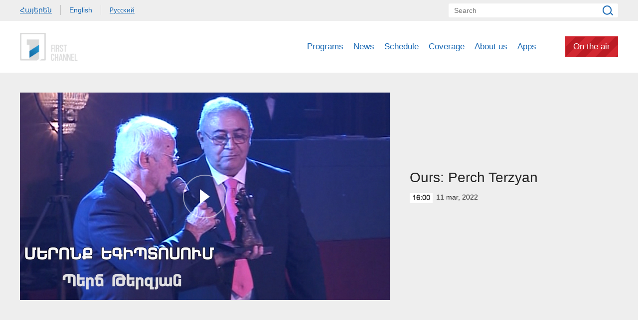

--- FILE ---
content_type: text/html; charset=utf-8
request_url: https://www.1tv.am/en/video/Ours-Perch-Terzyan/194817
body_size: 7288
content:
<!DOCTYPE html>
<!--[if lte IE 1]>
##########################################################################
#
#                  _           _     _             _    _      _ _
#                 (_)         | |   | |           | |  | |    | (_)
#  _ __  _ __ ___  _  ___  ___| |_  | |__  _   _  | |__| | ___| |___  __
# | '_ \| '__/ _ \| |/ _ \/ __| __| | '_ \| | | | |  __  |/ _ \ | \ \/ /
# | |_) | | | (_) | |  __/ (__| |_  | |_) | |_| | | |  | |  __/ | |>  <
# | .__/|_|  \___/| |\___|\___|\__| |_.__/ \__, | |_|  |_|\___|_|_/_/\_\
# | |            _/ |                       __/ |
# |_|           |__/                       |___/
#
# URL: www.helix.am
#
##########################################################################
<![endif]-->
<html lang="en">
<head>
    <meta charset="utf-8" />
    <meta name="viewport" content="width=device-width, initial-scale=1, maximum-scale=1, user-scalable=no" />
    <meta name="description" content="" />
    <meta name="keywords" content="" />
    <meta name="format-detection" content="telephone=no" />
    <meta name="apple-itunes-app" content="app-id=989715996" />
    <title>Ours: Perch Terzyan - Public Television of Armenia</title>


<meta property="og:image" content="https://www.1tv.am/images/video/8/35570/p.jpeg" /><meta property="og:title" content="Ours: Perch Terzyan" /><meta property="og:description" content="" /><meta property="og:url" content="https://www.1tv.am/en/video/Ours-Perch-Terzyan/194817" /><meta name="twitter:card" content="summary_large_image" /><meta name="twitter:title" content="Ours: Perch Terzyan" /><meta name="twitter:description" content="" /><meta name="twitter:image" content="https://www.1tv.am/images/video/8/35570/p.jpeg" />        <script>var $app = {"localisation":{"not_ml":false,"lng":{"code":"en"},"trans":{"core.error.400.head_title":"400 Bad Request","core.error.400.message":"The request could not be understood by the server due to malformed syntax. The client SHOULD NOT repeat the request without modifications.","core.error.401.head_title":"401 Unauthorized","core.error.401.message":"Please log in to perform this action","core.error.403.head_title":"403 Forbidden","core.error.403.message":"The server understood the request, but is refusing to fulfill it. Authorization will not help and the request SHOULD NOT be repeated. If the request method was not HEAD and the server wishes to make public why the request has not been fulfilled, it SHOULD describe the reason for the refusal in the entity. If the server does not wish to make this information available to the client, the status code 404 (Not Found) can be used instead.","core.error.404.head_title":" 404 Not Found","core.error.404.message":"Sorry, that page does not exist","core.error.405.head_title":"405 Method Not Allowed","core.error.405.message":"The method specified in the Request-Line is not allowed for the resource identified by the Request-URI. The response MUST include an Allow header containing a list of valid methods for the requested resource.","core.error.500.head_title":"500 Internal Server Error","core.error.500.message":"The server encountered an unexpected condition which prevented it from fulfilling the request.","core.error.verify_network.head_title":"Verify network","core.error.verify_network.message":"Verify network","core.error.timeout.head_title":"Timeout","core.error.timeout.message":"Timeout","core.error.modal.button.ok":"ok"}}};</script>
            <link rel="icon" href="/favicon.png?v=1" />
    <link rel="shortcut icon" href="/favicon.ico?v=1" />
    <link rel="stylesheet" href="/build/css/main.css?v=50877887" />
    <link rel="apple-touch-icon-precomposed" sizes="57x57" href="/img/apple-touch-icon-57x57-precomposed.png?v=1" />
    <link rel="apple-touch-icon-precomposed" sizes="72x72" href="/img/apple-touch-icon-72x72-precomposed.png?v=1" />
    <link rel="apple-touch-icon-precomposed" sizes="114x114" href="/img/apple-touch-icon-114x114-precomposed.png?v=1" />
    <script src="/build/js/top-libs.js?v=508"></script>
    <script>
        var $baseUrl = 'https://www.1tv.am/en/';
    </script>
</head>
<body class="en">
<div id="wrapper">
    <header>

        <div class="top-box">
            <div class="center clear-fix">
                                    <aside class="left-sidebar fl">
                        <ul class="language-list clear-fix">
                                                                <li class="fl">
                                        <a class="arr fs14 ver-top-box"
                                           href="https://www.1tv.am/hy/video/Ours-Perch-Terzyan/194817">Հայերեն</a>
                                    </li>
                                                                        <li class="fl">
                                        <a class="arl active fs14 ver-top-box"
                                           href="https://www.1tv.am/en/video/Ours-Perch-Terzyan/194817">English</a>
                                    </li>
                                                                        <li class="fl">
                                        <a class="arr fs14 ver-top-box"
                                           href="https://www.1tv.am/ru/video/Ours-Perch-Terzyan/194817">Русский</a>
                                    </li>
                                                            </ul>
                    </aside>
                                <aside class="right-sidebar fr">

                    <form action="https://www.1tv.am/en/search/" method="get" id="search-form">
                        <div class="search-form-box pr">
                            <input class="fs14" type="text" id="top-search" name="q" placeholder="Search" />
                            <input class="sprite" type="submit" value="" />
                        </div>
                    </form>

                </aside>

            </div>
        </div>

        <div class="bottom-box pr">
            <div class="bottom-inner-box">
                <div class="center clear-fix">
                                        <a class="main-logo sprite db fl" href="https://www.1tv.am/en/" title="Public TV Company of Armenia">
                        Public TV Company of Armenia                    </a>

                    <aside class="right-sidebar fr">
                        <nav class="fr">
                            <ul>
                                                                    <li class="first-level fl">
                                        <a class="main-links programs" href="https://www.1tv.am/en/programs">
                                            Programs                                        </a>
                                    </li>
                                                                    <li class="first-level fl">
                                        <a class="main-links" href="https://www.1lurer.am/en" target="_blank">
                                            News                                        </a>
                                    </li>
                                                                    <li class="first-level fl">
                                        <a class="main-links" href="https://www.1tv.am/en/schedule">
                                            Schedule                                        </a>
                                    </li>
                                                                    <li class="first-level fl">
                                        <a class="main-links" href="https://www.1tv.am/en/satellites">
                                            Coverage                                        </a>
                                    </li>
                                                                    <li class="first-level fl">
                                        <a class="main-links" href="https://www.1tv.am/en/history">
                                            About us                                        </a>
                                    </li>
                                                                        <li class="first-level fl">
                                            <a class="main-links" href="https://linktr.ee/1tvarmenia" target="_blank">
                                                Apps                                            </a>
                                        </li>
                                                                        <li class="first-level fl">
                                    <a class="main-links header-live-btn db fr" href="https://live.1tv.am" target="_blank">On the air</a>
                                    <a class="main-links header-live-btn-mobile " href="https://live.1tv.am" target="_blank">On the air</a>
                                </li>
                            </ul>
                        </nav>

                        <div id="burger" class="dn">
                            <div class="lines line-1"></div>
                            <div class="lines line-2"></div>
                            <div class="lines line-3"></div>
                        </div>

                    </aside>

                </div>
            </div>

            <div class="expand-list-box dn">
                <div class="loader">
                    <div class="pr-loading">
                        <div class="logo sprite"></div>
                    </div>
                </div>
            </div>

        </div>

    </header>
    <main>
        
<div class="video-box">

    <div class="center clear-fix">
            <div class="video-box__left video-box-link fl pr sprite-b" data-src="https://player.vimeo.com/video/687069419?h=9d4c3148dc&badge=0&autopause=0&player_id=0&app_id=58479&autoplay=1">
            <img class="video-box__img" src="/images/video/8/35570/p.jpeg" alt="Ours: Perch Terzyan" />
        </div>
            <div class="video-box__right pr">
            <div class="table">
                <div class="table-cell">
                    <h2 class="video-box__title fs28">Ours: Perch Terzyan</h2>
                    <div class="date fs14"><div class="minutes ver-top-box helvetica-light">16:00</div>11 Mar, 2022</div>
                    <p class="video-box__description fs18"></p>
                    <div class="addthis_inline_share_toolbox" data-url="https://www.1tv.am/en/video/Ours-Perch-Terzyan/194817" data-title="Ours: Perch Terzyan" data-description="" data-media="https://www.1tv.am/images/video/8/35570/p.jpeg"></div>
                </div>
            </div>
        </div>

    </div>

</div>

    <section class="news-section video-section">
        <div class="center">
                            <h2 class="fs34">Related videos</h2>
                    </div>

        <div class="news-slider-wrapper pr">
            <div class="news-video sliders clear-fix">
                                    <a class="news-slider-box video slider-current-box db fl" href="https://www.1tv.am/en/video/Ours-Araxsya-Musheghyan/238697" data-time="12:35" data-date="15 Dec" data-id="238697" data-title="Ours: Araxsya Musheghyan" data-desc="" data-src="https://player.vimeo.com/video/1146471251?badge=0&autopause=0&player_id=0&app_id=58479" data-img="https://www.1tv.am/images/video/9/43566/ark.jpeg">
                        <span class="video-pic-box db pr sprite-b">
                                                            <img src="/images/video/9/43566/ark/390x225c-center.jpeg" alt="Ours: Araxsya Musheghyan" width="360" />
                                                    </span>
                        <span class="video-text-box db clear-fix">
                                                            <span class="date-box fl pr">
                                    <span class="table">
                                        <span class="table-cell">
                                                                                        <span class="time db fs22 helvetica-light">12:35</span>
                                            <span class="dates db fs14">15 Dec</span>
                                        </span>
                                    </span>
                                </span>
                                                        <span class="text-box db fl fs18 v-popup-t">Ours: Araxsya Musheghyan</span>
                        </span>
                    </a>
                                    <a class="news-slider-box video slider-current-box db fl" href="https://www.1tv.am/en/video/Ours-Ilya-Papoyan/238521" data-time="12:35" data-date="08 Dec" data-id="238521" data-title="Ours. Ilya Papoyan" data-desc="" data-src="https://player.vimeo.com/video/1144415398?badge=0&autopause=0&player_id=0&app_id=58479" data-img="https://www.1tv.am/images/video/9/43530/ilya.jpeg">
                        <span class="video-pic-box db pr sprite-b">
                                                            <img src="/images/video/9/43530/ilya/390x225c-center.jpeg" alt="Ours. Ilya Papoyan" width="360" />
                                                    </span>
                        <span class="video-text-box db clear-fix">
                                                            <span class="date-box fl pr">
                                    <span class="table">
                                        <span class="table-cell">
                                                                                        <span class="time db fs22 helvetica-light">12:35</span>
                                            <span class="dates db fs14">08 Dec</span>
                                        </span>
                                    </span>
                                </span>
                                                        <span class="text-box db fl fs18 v-popup-t">Ours. Ilya Papoyan</span>
                        </span>
                    </a>
                                    <a class="news-slider-box video slider-current-box db fl" href="https://www.1tv.am/en/video/Ours-Tigran-Petrosyan/238299" data-time="12:35" data-date="01 Dec" data-id="238299" data-title="Ours. Tigran Petrosyan" data-desc="" data-src="https://player.vimeo.com/video/1141983588?badge=0&autopause=0&player_id=0&app_id=58479" data-img="https://www.1tv.am/images/video/9/43488/tigran.jpeg">
                        <span class="video-pic-box db pr sprite-b">
                                                            <img src="/images/video/9/43488/tigran/390x225c-center.jpeg" alt="Ours. Tigran Petrosyan" width="360" />
                                                    </span>
                        <span class="video-text-box db clear-fix">
                                                            <span class="date-box fl pr">
                                    <span class="table">
                                        <span class="table-cell">
                                                                                        <span class="time db fs22 helvetica-light">12:35</span>
                                            <span class="dates db fs14">01 Dec</span>
                                        </span>
                                    </span>
                                </span>
                                                        <span class="text-box db fl fs18 v-popup-t">Ours. Tigran Petrosyan</span>
                        </span>
                    </a>
                                    <a class="news-slider-box video slider-current-box db fl" href="https://www.1tv.am/en/video/Ours-Tatev-Yeghiazaryan/238111" data-time="12:35" data-date="24 Nov" data-id="238111" data-title="Ours. Tatev Yeghiazaryan" data-desc="" data-src="https://player.vimeo.com/video/1139955110?badge=0&autopause=0&player_id=0&app_id=58479" data-img="https://www.1tv.am/images/video/9/43454/meronq.jpeg">
                        <span class="video-pic-box db pr sprite-b">
                                                            <img src="/images/video/9/43454/meronq/390x225c-center.jpeg" alt="Ours. Tatev Yeghiazaryan" width="360" />
                                                    </span>
                        <span class="video-text-box db clear-fix">
                                                            <span class="date-box fl pr">
                                    <span class="table">
                                        <span class="table-cell">
                                                                                        <span class="time db fs22 helvetica-light">12:35</span>
                                            <span class="dates db fs14">24 Nov</span>
                                        </span>
                                    </span>
                                </span>
                                                        <span class="text-box db fl fs18 v-popup-t">Ours. Tatev Yeghiazaryan</span>
                        </span>
                    </a>
                                    <a class="news-slider-box video slider-current-box db fl" href="https://www.1tv.am/en/video/Ours-Lusine-Sahakyan/237932" data-time="12:35" data-date="17 Nov" data-id="237932" data-title="Ours. Lusine Sahakyan" data-desc="" data-src="https://player.vimeo.com/video/1137560672?badge=0&autopause=0&player_id=0&app_id=58479" data-img="https://www.1tv.am/images/video/9/43417/f691abcff1cf12_691abcff1cf57.jpeg">
                        <span class="video-pic-box db pr sprite-b">
                                                            <img src="/images/video/9/43417/f691abcff1cf12_691abcff1cf57/390x225c-center.jpeg" alt="Ours. Lusine Sahakyan" width="360" />
                                                    </span>
                        <span class="video-text-box db clear-fix">
                                                            <span class="date-box fl pr">
                                    <span class="table">
                                        <span class="table-cell">
                                                                                        <span class="time db fs22 helvetica-light">12:35</span>
                                            <span class="dates db fs14">17 Nov</span>
                                        </span>
                                    </span>
                                </span>
                                                        <span class="text-box db fl fs18 v-popup-t">Ours. Lusine Sahakyan</span>
                        </span>
                    </a>
                                    <a class="news-slider-box video slider-current-box db fl" href="https://www.1tv.am/en/video/Ours-Elen-Elbakyan/237760" data-time="12:35" data-date="10 Nov" data-id="237760" data-title="Ours. Elen Elbakyan" data-desc="" data-src="https://player.vimeo.com/video/1135282418?badge=0&autopause=0&player_id=0&app_id=58479" data-img="https://www.1tv.am/images/video/9/43382/meronq.jpeg">
                        <span class="video-pic-box db pr sprite-b">
                                                            <img src="/images/video/9/43382/meronq/390x225c-center.jpeg" alt="Ours. Elen Elbakyan" width="360" />
                                                    </span>
                        <span class="video-text-box db clear-fix">
                                                            <span class="date-box fl pr">
                                    <span class="table">
                                        <span class="table-cell">
                                                                                        <span class="time db fs22 helvetica-light">12:35</span>
                                            <span class="dates db fs14">10 Nov</span>
                                        </span>
                                    </span>
                                </span>
                                                        <span class="text-box db fl fs18 v-popup-t">Ours. Elen Elbakyan</span>
                        </span>
                    </a>
                                    <a class="news-slider-box video slider-current-box db fl" href="https://www.1tv.am/en/video/Our-People-Lilit-Danielyan-Deshan/237556" data-time="12:35" data-date="03 Nov" data-id="237556" data-title="Our People. Lilit Danielyan Deshan" data-desc="" data-src="https://player.vimeo.com/video/1133034288?badge=0&autopause=0&player_id=0&app_id=58479" data-img="https://www.1tv.am/images/video/9/43344/f690850eec9e62_690850eec9ea8.jpeg">
                        <span class="video-pic-box db pr sprite-b">
                                                            <img src="/images/video/9/43344/f690850eec9e62_690850eec9ea8/390x225c-center.jpeg" alt="Our People. Lilit Danielyan Deshan" width="360" />
                                                    </span>
                        <span class="video-text-box db clear-fix">
                                                            <span class="date-box fl pr">
                                    <span class="table">
                                        <span class="table-cell">
                                                                                        <span class="time db fs22 helvetica-light">12:35</span>
                                            <span class="dates db fs14">03 Nov</span>
                                        </span>
                                    </span>
                                </span>
                                                        <span class="text-box db fl fs18 v-popup-t">Our People. Lilit Danielyan Deshan</span>
                        </span>
                    </a>
                                    <a class="news-slider-box video slider-current-box db fl" href="https://www.1tv.am/en/video/Ours-Varta-Esther-Gasparyan/237333" data-time="12:35" data-date="27 Oct" data-id="237333" data-title="Ours. Varta-Esther Gasparyan" data-desc="" data-src="https://player.vimeo.com/video/1130792571?badge=0&autopause=0&player_id=0&app_id=58479" data-img="https://www.1tv.am/images/video/9/43305/f68ff0565f13da_68ff0565f1423.jpeg">
                        <span class="video-pic-box db pr sprite-b">
                                                            <img src="/images/video/9/43305/f68ff0565f13da_68ff0565f1423/390x225c-center.jpeg" alt="Ours. Varta-Esther Gasparyan" width="360" />
                                                    </span>
                        <span class="video-text-box db clear-fix">
                                                            <span class="date-box fl pr">
                                    <span class="table">
                                        <span class="table-cell">
                                                                                        <span class="time db fs22 helvetica-light">12:35</span>
                                            <span class="dates db fs14">27 Oct</span>
                                        </span>
                                    </span>
                                </span>
                                                        <span class="text-box db fl fs18 v-popup-t">Ours. Varta-Esther Gasparyan</span>
                        </span>
                    </a>
                                    <a class="news-slider-box video slider-current-box db fl" href="https://www.1tv.am/en/video/Our-People-Gevorg-Abgaryan/237116" data-time="12:35" data-date="20 Oct" data-id="237116" data-title="Our People: Gevorg Abgaryan" data-desc="" data-src="https://player.vimeo.com/video/1128750664?badge=0&autopause=0&player_id=0&app_id=58479" data-img="https://www.1tv.am/images/video/9/43261/f68f5cbc2a27e8_68f5cbc2a282e.jpeg">
                        <span class="video-pic-box db pr sprite-b">
                                                            <img src="/images/video/9/43261/f68f5cbc2a27e8_68f5cbc2a282e/390x225c-center.jpeg" alt="Our People: Gevorg Abgaryan" width="360" />
                                                    </span>
                        <span class="video-text-box db clear-fix">
                                                            <span class="date-box fl pr">
                                    <span class="table">
                                        <span class="table-cell">
                                                                                        <span class="time db fs22 helvetica-light">12:35</span>
                                            <span class="dates db fs14">20 Oct</span>
                                        </span>
                                    </span>
                                </span>
                                                        <span class="text-box db fl fs18 v-popup-t">Our People: Gevorg Abgaryan</span>
                        </span>
                    </a>
                                    <a class="news-slider-box video slider-current-box db fl" href="https://www.1tv.am/en/video/Ours-Isabel-Papazyan/236885" data-time="12:35" data-date="13 Oct" data-id="236885" data-title="Ours: Isabel Papazyan" data-desc="" data-src="https://player.vimeo.com/video/1126732730?badge=0&autopause=0&player_id=0&app_id=58479" data-img="https://www.1tv.am/images/video/9/43219/f68ec9f47b0b14_68ec9f47b0b68.jpeg">
                        <span class="video-pic-box db pr sprite-b">
                                                            <img src="/images/video/9/43219/f68ec9f47b0b14_68ec9f47b0b68/390x225c-center.jpeg" alt="Ours: Isabel Papazyan" width="360" />
                                                    </span>
                        <span class="video-text-box db clear-fix">
                                                            <span class="date-box fl pr">
                                    <span class="table">
                                        <span class="table-cell">
                                                                                        <span class="time db fs22 helvetica-light">12:35</span>
                                            <span class="dates db fs14">13 Oct</span>
                                        </span>
                                    </span>
                                </span>
                                                        <span class="text-box db fl fs18 v-popup-t">Ours: Isabel Papazyan</span>
                        </span>
                    </a>
                                    <a class="news-slider-box video slider-current-box db fl" href="https://www.1tv.am/en/video/Ours-Daniel-Decker/236696" data-time="12:35" data-date="06 Oct" data-id="236696" data-title="Ours: Daniel Decker" data-desc="" data-src="https://player.vimeo.com/video/1124791178?badge=0&autopause=0&player_id=0&app_id=58479" data-img="https://www.1tv.am/images/video/9/43178/meronq.jpeg">
                        <span class="video-pic-box db pr sprite-b">
                                                            <img src="/images/video/9/43178/meronq/390x225c-center.jpeg" alt="Ours: Daniel Decker" width="360" />
                                                    </span>
                        <span class="video-text-box db clear-fix">
                                                            <span class="date-box fl pr">
                                    <span class="table">
                                        <span class="table-cell">
                                                                                        <span class="time db fs22 helvetica-light">12:35</span>
                                            <span class="dates db fs14">06 Oct</span>
                                        </span>
                                    </span>
                                </span>
                                                        <span class="text-box db fl fs18 v-popup-t">Ours: Daniel Decker</span>
                        </span>
                    </a>
                                    <a class="news-slider-box video slider-current-box db fl" href="https://www.1tv.am/en/video/Ours-Elizabeth-Kalajyan/236477" data-time="12:35" data-date="29 Sep" data-id="236477" data-title="Ours. Elizabeth Kalajyan" data-desc="" data-src="https://player.vimeo.com/video/1122752336?badge=0&autopause=0&player_id=0&app_id=58479" data-img="https://www.1tv.am/images/video/9/43131/f68da27d459d97_68da27d459ddd.jpeg">
                        <span class="video-pic-box db pr sprite-b">
                                                            <img src="/images/video/9/43131/f68da27d459d97_68da27d459ddd/390x225c-center.jpeg" alt="Ours. Elizabeth Kalajyan" width="360" />
                                                    </span>
                        <span class="video-text-box db clear-fix">
                                                            <span class="date-box fl pr">
                                    <span class="table">
                                        <span class="table-cell">
                                                                                        <span class="time db fs22 helvetica-light">12:35</span>
                                            <span class="dates db fs14">29 Sep</span>
                                        </span>
                                    </span>
                                </span>
                                                        <span class="text-box db fl fs18 v-popup-t">Ours. Elizabeth Kalajyan</span>
                        </span>
                    </a>
                                    <a class="news-slider-box video slider-current-box db fl" href="https://www.1tv.am/en/video/Ours-Mihran-Gurunyan/236235" data-time="12:35" data-date="22 Sep" data-id="236235" data-title="Ours. Mihran Gurunyan" data-desc="" data-src="https://player.vimeo.com/video/1120742700?badge=0&autopause=0&player_id=0&app_id=58479" data-img="https://www.1tv.am/images/video/9/43086/meronq.jpeg">
                        <span class="video-pic-box db pr sprite-b">
                                                            <img src="/images/video/9/43086/meronq/390x225c-center.jpeg" alt="Ours. Mihran Gurunyan" width="360" />
                                                    </span>
                        <span class="video-text-box db clear-fix">
                                                            <span class="date-box fl pr">
                                    <span class="table">
                                        <span class="table-cell">
                                                                                        <span class="time db fs22 helvetica-light">12:35</span>
                                            <span class="dates db fs14">22 Sep</span>
                                        </span>
                                    </span>
                                </span>
                                                        <span class="text-box db fl fs18 v-popup-t">Ours. Mihran Gurunyan</span>
                        </span>
                    </a>
                                    <a class="news-slider-box video slider-current-box db fl" href="https://www.1tv.am/en/video/Ours-Artsvi-Bakhchinyan/234806" data-time="12:35" data-date="16 Jun" data-id="234806" data-title="Ours: Artsvi Bakhchinyan" data-desc="" data-src="https://player.vimeo.com/video/1093613674?badge=0&autopause=0&player_id=0&app_id=58479" data-img="https://www.1tv.am/images/video/9/42824/f684fc2004bf3b_684fc2004bf82.jpeg">
                        <span class="video-pic-box db pr sprite-b">
                                                            <img src="/images/video/9/42824/f684fc2004bf3b_684fc2004bf82/390x225c-center.jpeg" alt="Ours: Artsvi Bakhchinyan" width="360" />
                                                    </span>
                        <span class="video-text-box db clear-fix">
                                                            <span class="date-box fl pr">
                                    <span class="table">
                                        <span class="table-cell">
                                                                                        <span class="time db fs22 helvetica-light">12:35</span>
                                            <span class="dates db fs14">16 Jun</span>
                                        </span>
                                    </span>
                                </span>
                                                        <span class="text-box db fl fs18 v-popup-t">Ours: Artsvi Bakhchinyan</span>
                        </span>
                    </a>
                                    <a class="news-slider-box video slider-current-box db fl" href="https://www.1tv.am/en/video/Ours-Hovik-Yeordekyan/234567" data-time="12:40" data-date="09 Jun" data-id="234567" data-title="Ours: Hovik Yeordekyan" data-desc="" data-src="https://player.vimeo.com/video/1091722464?badge=0&autopause=0&player_id=0&app_id=58479" data-img="https://www.1tv.am/images/video/9/42776/f68468368ea86e_68468368ea8b5.jpeg">
                        <span class="video-pic-box db pr sprite-b">
                                                            <img src="/images/video/9/42776/f68468368ea86e_68468368ea8b5/390x225c-center.jpeg" alt="Ours: Hovik Yeordekyan" width="360" />
                                                    </span>
                        <span class="video-text-box db clear-fix">
                                                            <span class="date-box fl pr">
                                    <span class="table">
                                        <span class="table-cell">
                                                                                        <span class="time db fs22 helvetica-light">12:40</span>
                                            <span class="dates db fs14">09 Jun</span>
                                        </span>
                                    </span>
                                </span>
                                                        <span class="text-box db fl fs18 v-popup-t">Ours: Hovik Yeordekyan</span>
                        </span>
                    </a>
                                    <a class="news-slider-box video slider-current-box db fl" href="https://www.1tv.am/en/video/Ours-Kevork-George-Kassabian/234380" data-time="12:40" data-date="02 Jun" data-id="234380" data-title="Ours:  Kevork-George Kassabian" data-desc="" data-src="https://player.vimeo.com/video/1089628492?badge=0&autopause=0&player_id=0&app_id=58479" data-img="https://www.1tv.am/images/video/9/42741/f683d59c979b3a_683d59c979b8c.jpeg">
                        <span class="video-pic-box db pr sprite-b">
                                                            <img src="/images/video/9/42741/f683d59c979b3a_683d59c979b8c/390x225c-center.jpeg" alt="Ours:  Kevork-George Kassabian" width="360" />
                                                    </span>
                        <span class="video-text-box db clear-fix">
                                                            <span class="date-box fl pr">
                                    <span class="table">
                                        <span class="table-cell">
                                                                                        <span class="time db fs22 helvetica-light">12:40</span>
                                            <span class="dates db fs14">02 Jun</span>
                                        </span>
                                    </span>
                                </span>
                                                        <span class="text-box db fl fs18 v-popup-t">Ours:  Kevork-George Kassabian</span>
                        </span>
                    </a>
                                    <a class="news-slider-box video slider-current-box db fl" href="https://www.1tv.am/en/video/Ours-Kingdom-of-the-Netherlands/234141" data-time="12:35" data-date="26 May" data-id="234141" data-title="Ours: Kingdom of the Netherlands" data-desc="" data-src="https://player.vimeo.com/video/1087642225?badge=0&autopause=0&player_id=0&app_id=58479" data-img="https://www.1tv.am/images/video/9/42703/f683415713f492_683415713f4da.jpeg">
                        <span class="video-pic-box db pr sprite-b">
                                                            <img src="/images/video/9/42703/f683415713f492_683415713f4da/390x225c-center.jpeg" alt="Ours: Kingdom of the Netherlands" width="360" />
                                                    </span>
                        <span class="video-text-box db clear-fix">
                                                            <span class="date-box fl pr">
                                    <span class="table">
                                        <span class="table-cell">
                                                                                        <span class="time db fs22 helvetica-light">12:35</span>
                                            <span class="dates db fs14">26 May</span>
                                        </span>
                                    </span>
                                </span>
                                                        <span class="text-box db fl fs18 v-popup-t">Ours: Kingdom of the Netherlands</span>
                        </span>
                    </a>
                                    <a class="news-slider-box video slider-current-box db fl" href="https://www.1tv.am/en/video/Ours-Gregory-Bakyan/233871" data-time="12:35" data-date="19 May" data-id="233871" data-title="Ours: Gregory Bakyan" data-desc="" data-src="https://player.vimeo.com/video/1085596056?badge=0&autopause=0&player_id=0&app_id=58479" data-img="https://www.1tv.am/images/video/9/42652/f682ae1fb10322_682ae1fb10369.jpeg">
                        <span class="video-pic-box db pr sprite-b">
                                                            <img src="/images/video/9/42652/f682ae1fb10322_682ae1fb10369/390x225c-center.jpeg" alt="Ours: Gregory Bakyan" width="360" />
                                                    </span>
                        <span class="video-text-box db clear-fix">
                                                            <span class="date-box fl pr">
                                    <span class="table">
                                        <span class="table-cell">
                                                                                        <span class="time db fs22 helvetica-light">12:35</span>
                                            <span class="dates db fs14">19 May</span>
                                        </span>
                                    </span>
                                </span>
                                                        <span class="text-box db fl fs18 v-popup-t">Ours: Gregory Bakyan</span>
                        </span>
                    </a>
                                    <a class="news-slider-box video slider-current-box db fl" href="https://www.1tv.am/en/video/Ours-Areg-Nazaryan/233632" data-time="12:35" data-date="12 May" data-id="233632" data-title="Ours: Areg Nazaryan" data-desc="" data-src="https://player.vimeo.com/video/1083422745?badge=0&autopause=0&player_id=0&app_id=58479" data-img="https://www.1tv.am/images/video/9/42611/f6821a21bd2ce9_6821a21bd2d30.jpeg">
                        <span class="video-pic-box db pr sprite-b">
                                                            <img src="/images/video/9/42611/f6821a21bd2ce9_6821a21bd2d30/390x225c-center.jpeg" alt="Ours: Areg Nazaryan" width="360" />
                                                    </span>
                        <span class="video-text-box db clear-fix">
                                                            <span class="date-box fl pr">
                                    <span class="table">
                                        <span class="table-cell">
                                                                                        <span class="time db fs22 helvetica-light">12:35</span>
                                            <span class="dates db fs14">12 May</span>
                                        </span>
                                    </span>
                                </span>
                                                        <span class="text-box db fl fs18 v-popup-t">Ours: Areg Nazaryan</span>
                        </span>
                    </a>
                                    <a class="news-slider-box video slider-current-box db fl" href="https://www.1tv.am/en/video/Ours-Anahit-Tonapetyan/233391" data-time="12:35" data-date="05 May" data-id="233391" data-title="Ours: Anahit Tonapetyan" data-desc="" data-src="https://player.vimeo.com/video/1081462652?badge=0&autopause=0&player_id=0&app_id=58479" data-img="https://www.1tv.am/images/video/9/42569/f6818ab9c00eee_6818ab9c00f36.jpeg">
                        <span class="video-pic-box db pr sprite-b">
                                                            <img src="/images/video/9/42569/f6818ab9c00eee_6818ab9c00f36/390x225c-center.jpeg" alt="Ours: Anahit Tonapetyan" width="360" />
                                                    </span>
                        <span class="video-text-box db clear-fix">
                                                            <span class="date-box fl pr">
                                    <span class="table">
                                        <span class="table-cell">
                                                                                        <span class="time db fs22 helvetica-light">12:35</span>
                                            <span class="dates db fs14">05 May</span>
                                        </span>
                                    </span>
                                </span>
                                                        <span class="text-box db fl fs18 v-popup-t">Ours: Anahit Tonapetyan</span>
                        </span>
                    </a>
                                    <a class="news-slider-box video slider-current-box db fl" href="https://www.1tv.am/en/video/Ours-Andre-Kuyumjyan/233088" data-time="12:35" data-date="28 Apr" data-id="233088" data-title="Ours: Andre Kuyumjyan" data-desc="" data-src="https://player.vimeo.com/video/1079368567?badge=0&autopause=0&player_id=0&app_id=58479" data-img="https://www.1tv.am/images/video/9/42518/f680f7f54ce4dd_680f7f54ce523.jpeg">
                        <span class="video-pic-box db pr sprite-b">
                                                            <img src="/images/video/9/42518/f680f7f54ce4dd_680f7f54ce523/390x225c-center.jpeg" alt="Ours: Andre Kuyumjyan" width="360" />
                                                    </span>
                        <span class="video-text-box db clear-fix">
                                                            <span class="date-box fl pr">
                                    <span class="table">
                                        <span class="table-cell">
                                                                                        <span class="time db fs22 helvetica-light">12:35</span>
                                            <span class="dates db fs14">28 Apr</span>
                                        </span>
                                    </span>
                                </span>
                                                        <span class="text-box db fl fs18 v-popup-t">Ours: Andre Kuyumjyan</span>
                        </span>
                    </a>
                                    <a class="news-slider-box video slider-current-box db fl" href="https://www.1tv.am/en/video/Ours-Vahe-Nikoghosyan/232844" data-time="12:35" data-date="21 Apr" data-id="232844" data-title="Ours: Vahe Nikoghosyan" data-desc="" data-src="https://player.vimeo.com/video/1077192844?badge=0&autopause=0&player_id=0&app_id=58479" data-img="https://www.1tv.am/images/video/9/42476/f6805ea8e4940e_6805ea8e4945d.jpeg">
                        <span class="video-pic-box db pr sprite-b">
                                                            <img src="/images/video/9/42476/f6805ea8e4940e_6805ea8e4945d/390x225c-center.jpeg" alt="Ours: Vahe Nikoghosyan" width="360" />
                                                    </span>
                        <span class="video-text-box db clear-fix">
                                                            <span class="date-box fl pr">
                                    <span class="table">
                                        <span class="table-cell">
                                                                                        <span class="time db fs22 helvetica-light">12:35</span>
                                            <span class="dates db fs14">21 Apr</span>
                                        </span>
                                    </span>
                                </span>
                                                        <span class="text-box db fl fs18 v-popup-t">Ours: Vahe Nikoghosyan</span>
                        </span>
                    </a>
                                    <a class="news-slider-box video slider-current-box db fl" href="https://www.1tv.am/en/video/Ours-Sargis-Manukyan/232674" data-time="12:35" data-date="14 Apr" data-id="232674" data-title="Ours: Sargis Manukyan" data-desc="" data-src="https://player.vimeo.com/video/1075202974?badge=0&autopause=0&player_id=0&app_id=58479" data-img="https://www.1tv.am/images/video/9/42443/i.jpeg">
                        <span class="video-pic-box db pr sprite-b">
                                                            <img src="/images/video/9/42443/i/390x225c-center.jpeg" alt="Ours: Sargis Manukyan" width="360" />
                                                    </span>
                        <span class="video-text-box db clear-fix">
                                                            <span class="date-box fl pr">
                                    <span class="table">
                                        <span class="table-cell">
                                                                                        <span class="time db fs22 helvetica-light">12:35</span>
                                            <span class="dates db fs14">14 Apr</span>
                                        </span>
                                    </span>
                                </span>
                                                        <span class="text-box db fl fs18 v-popup-t">Ours: Sargis Manukyan</span>
                        </span>
                    </a>
                                    <a class="news-slider-box video slider-current-box db fl" href="https://www.1tv.am/en/video/Ours-Ruben-Kozin/232407" data-time="12:35" data-date="07 Apr" data-id="232407" data-title="Ours: Ruben Kozin" data-desc="" data-src="https://player.vimeo.com/video/1073102189?badge=0&autopause=0&player_id=0&app_id=58479" data-img="https://www.1tv.am/images/video/9/42392/f67f374f34ef09_67f374f34ef4f.jpeg">
                        <span class="video-pic-box db pr sprite-b">
                                                            <img src="/images/video/9/42392/f67f374f34ef09_67f374f34ef4f/390x225c-center.jpeg" alt="Ours: Ruben Kozin" width="360" />
                                                    </span>
                        <span class="video-text-box db clear-fix">
                                                            <span class="date-box fl pr">
                                    <span class="table">
                                        <span class="table-cell">
                                                                                        <span class="time db fs22 helvetica-light">12:35</span>
                                            <span class="dates db fs14">07 Apr</span>
                                        </span>
                                    </span>
                                </span>
                                                        <span class="text-box db fl fs18 v-popup-t">Ours: Ruben Kozin</span>
                        </span>
                    </a>
                                    <a class="news-slider-box video slider-current-box db fl" href="https://www.1tv.am/en/video/Ours-Loris-Tjeknavorian/232177" data-time="12:35" data-date="31 Mar" data-id="232177" data-title="Ours: Loris Tjeknavorian" data-desc="" data-src="https://player.vimeo.com/video/1070951922?badge=0&autopause=0&player_id=0&app_id=58479" data-img="https://www.1tv.am/images/video/9/42350/loris.jpeg">
                        <span class="video-pic-box db pr sprite-b">
                                                            <img src="/images/video/9/42350/loris/390x225c-center.jpeg" alt="Ours: Loris Tjeknavorian" width="360" />
                                                    </span>
                        <span class="video-text-box db clear-fix">
                                                            <span class="date-box fl pr">
                                    <span class="table">
                                        <span class="table-cell">
                                                                                        <span class="time db fs22 helvetica-light">12:35</span>
                                            <span class="dates db fs14">31 Mar</span>
                                        </span>
                                    </span>
                                </span>
                                                        <span class="text-box db fl fs18 v-popup-t">Ours: Loris Tjeknavorian</span>
                        </span>
                    </a>
                                    <a class="news-slider-box video slider-current-box db fl" href="https://www.1tv.am/en/video/Ours-Ogsen-Gabrielyan-Ruzanna-Gasparyan/231936" data-time="12:35" data-date="24 Mar" data-id="231936" data-title="Ours: Ogsen Gabrielyan, Ruzanna Gasparyan" data-desc="" id="cZ4Xz0tzEM4" data-img="https://www.1tv.am/images/video/9/42306/f67e10dbf2bfe5_67e10dbf2c03b.jpeg">
                        <span class="video-pic-box db pr sprite-b">
                                                            <img src="/images/video/9/42306/f67e10dbf2bfe5_67e10dbf2c03b/390x225c-center.jpeg" alt="Ours: Ogsen Gabrielyan, Ruzanna Gasparyan" width="360" />
                                                    </span>
                        <span class="video-text-box db clear-fix">
                                                            <span class="date-box fl pr">
                                    <span class="table">
                                        <span class="table-cell">
                                                                                        <span class="time db fs22 helvetica-light">12:35</span>
                                            <span class="dates db fs14">24 Mar</span>
                                        </span>
                                    </span>
                                </span>
                                                        <span class="text-box db fl fs18 v-popup-t">Ours: Ogsen Gabrielyan, Ruzanna Gasparyan</span>
                        </span>
                    </a>
                                    <a class="news-slider-box video slider-current-box db fl" href="https://www.1tv.am/en/video/Ours-Charity-Project-of-Armenian-Community-in-Germany/231673" data-time="12:35" data-date="17 Mar" data-id="231673" data-title="Ours: Charity Project of Armenian Community in Germany" data-desc="" id="DLOEnTVe0cw" data-img="https://www.1tv.am/images/video/9/42258/untitled_3.jpeg">
                        <span class="video-pic-box db pr sprite-b">
                                                            <img src="/images/video/9/42258/untitled_3/390x225c-center.jpeg" alt="Ours: Charity Project of Armenian Community in Germany" width="360" />
                                                    </span>
                        <span class="video-text-box db clear-fix">
                                                            <span class="date-box fl pr">
                                    <span class="table">
                                        <span class="table-cell">
                                                                                        <span class="time db fs22 helvetica-light">12:35</span>
                                            <span class="dates db fs14">17 Mar</span>
                                        </span>
                                    </span>
                                </span>
                                                        <span class="text-box db fl fs18 v-popup-t">Ours: Charity Project of Armenian Community in Germany</span>
                        </span>
                    </a>
                                    <a class="news-slider-box video slider-current-box db fl" href="https://www.1tv.am/en/video/Ours-Igor-Khalatyan/230776" data-time="12:35" data-date="27 Jan" data-id="230776" data-title="Ours: Igor Khalatyan" data-desc="" data-src="https://player.vimeo.com/video/1050655074?badge=0&autopause=0&player_id=0&app_id=58479" data-img="https://www.1tv.am/images/video/9/42098/f6797326f4b1c0_6797326f4b206.jpeg">
                        <span class="video-pic-box db pr sprite-b">
                                                            <img src="/images/video/9/42098/f6797326f4b1c0_6797326f4b206/390x225c-center.jpeg" alt="Ours: Igor Khalatyan" width="360" />
                                                    </span>
                        <span class="video-text-box db clear-fix">
                                                            <span class="date-box fl pr">
                                    <span class="table">
                                        <span class="table-cell">
                                                                                        <span class="time db fs22 helvetica-light">12:35</span>
                                            <span class="dates db fs14">27 Jan</span>
                                        </span>
                                    </span>
                                </span>
                                                        <span class="text-box db fl fs18 v-popup-t">Ours: Igor Khalatyan</span>
                        </span>
                    </a>
                                    <a class="news-slider-box video slider-current-box db fl" href="https://www.1tv.am/en/video/Ours-Mko-Malkhasyan/230569" data-time="12:35" data-date="20 Jan" data-id="230569" data-title="Ours: Mko Malkhasyan" data-desc="" data-src="https://player.vimeo.com/video/1048476292?badge=0&autopause=0&player_id=0&app_id=58479" data-img="https://www.1tv.am/images/video/9/42061/f678df8747fe5a_678df8747fea1.jpeg">
                        <span class="video-pic-box db pr sprite-b">
                                                            <img src="/images/video/9/42061/f678df8747fe5a_678df8747fea1/390x225c-center.jpeg" alt="Ours: Mko Malkhasyan" width="360" />
                                                    </span>
                        <span class="video-text-box db clear-fix">
                                                            <span class="date-box fl pr">
                                    <span class="table">
                                        <span class="table-cell">
                                                                                        <span class="time db fs22 helvetica-light">12:35</span>
                                            <span class="dates db fs14">20 Jan</span>
                                        </span>
                                    </span>
                                </span>
                                                        <span class="text-box db fl fs18 v-popup-t">Ours: Mko Malkhasyan</span>
                        </span>
                    </a>
                                    <a class="news-slider-box video slider-current-box db fl" href="https://www.1tv.am/en/video/Ours-Maria-Gulegina-Meytarjyan/230077" data-time="12:35" data-date="23 Dec" data-id="230077" data-title="Ours: Maria Gulegina-Meytarjyan" data-desc="" data-src="https://player.vimeo.com/video/1041641647?badge=0&autopause=0&player_id=0&app_id=58479" data-img="https://www.1tv.am/images/video/9/41973/f676902871ad89_676902871adcf.jpeg">
                        <span class="video-pic-box db pr sprite-b">
                                                            <img src="/images/video/9/41973/f676902871ad89_676902871adcf/390x225c-center.jpeg" alt="Ours: Maria Gulegina-Meytarjyan" width="360" />
                                                    </span>
                        <span class="video-text-box db clear-fix">
                                                            <span class="date-box fl pr">
                                    <span class="table">
                                        <span class="table-cell">
                                                                                        <span class="time db fs22 helvetica-light">12:35</span>
                                            <span class="dates db fs14">23 Dec</span>
                                        </span>
                                    </span>
                                </span>
                                                        <span class="text-box db fl fs18 v-popup-t">Ours: Maria Gulegina-Meytarjyan</span>
                        </span>
                    </a>
                            </div>
        </div>
    </section>

        
    </main>
</div>


<footer>

    <div class="top-box">
        <div class="center">
            <div class="pr inner-footer">
                <ul class="clear-fix">
                                            <li class="fl">
                            <a class="fs14" href="https://www.1tv.am/en/reports">
                                Statement                            </a>
                        </li>
                                            <li class="fl">
                            <a class="fs14" href="https://www.1tv.am/en/vacancies">
                                Vacancies                            </a>
                        </li>
                                            <li class="fl">
                            <a class="fs14" href="https://www.1tv.am/en/archived">
                                Archived                            </a>
                        </li>
                                            <li class="fl">
                            <a class="fs14" href="https://www.1tv.am/en/contacts">
                                Contacts                            </a>
                        </li>
                                    </ul>
                                    <div class="radio-box">
                        <a href="http://www.armradio.am/en/" class="radio-box__logo sprite ver-top-box" target="_blank"></a>
                    </div>

                    <p class="ebu-logo"><a href="https://www.ebu.ch/home" target="_blank" class="dib sprite"></a></p>
                
            </div>

        </div>
    </div>

    <div class="bottom-box clear-fix pr">
        <div class="center clear-fix">
            <aside class="right-sidebar fr">
                <h3 class="fs20 fb tr"></h3>
                <form action="https://www.1tv.am/en/api/subscribe" id="subscribe-form" method="post">
                    <div class="subscribe-form-box table">
                        <div class="table-cell">
                            <input class="fs16" type="text" name="data[email]" placeholder="Email" />
                        </div>
                        <div class="table-cell">
                            <input class="fs16 fb" type="submit" value="Subscribe" />
                        </div>
                    </div>
                    <div id="form-error-email" class="form-error-message fs14"></div>
                </form>
                <div class="apps-box fr clear-fix">
                    <a class="apps ios db fl sprite" href="https://itunes.apple.com/US/app/id989715996?mt=8" target="_blank">IOS</a>
                    <a class="apps android db fl sprite" href="https://play.google.com/store/apps/details?id=am.tv1" target="_blank">Android</a>
                </div>
                <ul class="socials fr clear-fix">
                    <li class="fl fb">
                        <a href="https://www.facebook.com/ArmPublicTV" class="fb db sprite" target="_blank">Facebook</a>
                    </li>
                    <li class="fl">
                        <a href="https://twitter.com/ArmPublicTV" class="tw db sprite" target="_blank">Twitter</a>
                    </li>
                    <li class="fl">
                        <a href="https://www.linkedin.com/company/public-television-company-of-armenia" class="in db sprite" target="_blank">Linkedin</a>
                    </li>
                    <li class="fl">
                        <a href="https://www.instagram.com/ArmPublicTV" class="ig db sprite" target="_blank">Instagram</a>
                    </li>
                    <li class="fl">
                        <a href="https://www.youtube.com/channel/UCSnr4wFDHDZZMeeHQvaHpjA" class="yt db" target="_blank">Youtube</a>
                    </li>
                </ul>
            </aside>
                        <aside class="left-sidebar fl clear-fix">
                <div class="logo-box">
                    <a href="https://www.1tv.am/en/" class="logo db fl sprite" title="Հանրային Հեռուստաընկերություն">Public TV Company of Armenia</a>
                    <div class="copyrights fs15">All rights reserved<br />&copy; 2025 <a href="https://www.1tv.am/en/">www.1tv.am</a></div>
                </div>
                <a href="https://www.helix.am" class="helix db sprite" target="_blank">Helix Consulting LLC</a>
            </aside>
        </div>
    </div>
    <!--        <script>
            (function(i,s,o,g,r,a,m){i['GoogleAnalyticsObject']=r;i[r]=i[r]||function(){
                (i[r].q=i[r].q||[]).push(arguments)},i[r].l=1*new Date();a=s.createElement(o),
                m=s.getElementsByTagName(o)[0];a.async=1;a.src=g;m.parentNode.insertBefore(a,m)
            })(window,document,'script','//www.google-analytics.com/analytics.js','ga');

            ga('create', 'UA-31891356-3', 'auto');
            ga('send', 'pageview');

        </script>-->
        <!-- Google tag (gtag.js) -->
        <script async src="https://www.googletagmanager.com/gtag/js?id=G-9QHZ9ZYZ45"></script>
        <script>
            window.dataLayer = window.dataLayer || [];
            function gtag(){ dataLayer.push(arguments); }

            gtag('js', new Date());
            gtag('config', 'G-9QHZ9ZYZ45');
        </script>

        </footer>


<script type="text/javascript" src="//s7.addthis.com/js/300/addthis_widget.js#pubid=ra-5836dd7176e819fe"></script>

<script src="/build/js/libs.js?v=50814774"></script>




<script defer src="https://static.cloudflareinsights.com/beacon.min.js/vcd15cbe7772f49c399c6a5babf22c1241717689176015" integrity="sha512-ZpsOmlRQV6y907TI0dKBHq9Md29nnaEIPlkf84rnaERnq6zvWvPUqr2ft8M1aS28oN72PdrCzSjY4U6VaAw1EQ==" data-cf-beacon='{"version":"2024.11.0","token":"8c4b069c89b0441daa21317a3fa37b04","server_timing":{"name":{"cfCacheStatus":true,"cfEdge":true,"cfExtPri":true,"cfL4":true,"cfOrigin":true,"cfSpeedBrain":true},"location_startswith":null}}' crossorigin="anonymous"></script>
<script>(function(){function c(){var b=a.contentDocument||a.contentWindow.document;if(b){var d=b.createElement('script');d.innerHTML="window.__CF$cv$params={r:'9b5843c8b973f46c',t:'MTc2NzAwMDQ4MA=='};var a=document.createElement('script');a.src='/cdn-cgi/challenge-platform/scripts/jsd/main.js';document.getElementsByTagName('head')[0].appendChild(a);";b.getElementsByTagName('head')[0].appendChild(d)}}if(document.body){var a=document.createElement('iframe');a.height=1;a.width=1;a.style.position='absolute';a.style.top=0;a.style.left=0;a.style.border='none';a.style.visibility='hidden';document.body.appendChild(a);if('loading'!==document.readyState)c();else if(window.addEventListener)document.addEventListener('DOMContentLoaded',c);else{var e=document.onreadystatechange||function(){};document.onreadystatechange=function(b){e(b);'loading'!==document.readyState&&(document.onreadystatechange=e,c())}}}})();</script></body>
</html>


--- FILE ---
content_type: application/javascript; charset=UTF-8
request_url: https://www.1tv.am/cdn-cgi/challenge-platform/h/g/scripts/jsd/d39f91d70ce1/main.js?
body_size: 4445
content:
window._cf_chl_opt={uYln4:'g'};~function(J3,c,d,Y,a,L,X,s){J3=R,function(O,M,JL,J2,T,G){for(JL={O:312,M:378,T:416,G:354,H:371,x:408,E:389,l:380,B:366},J2=R,T=O();!![];)try{if(G=parseInt(J2(JL.O))/1+parseInt(J2(JL.M))/2+parseInt(J2(JL.T))/3+parseInt(J2(JL.G))/4*(parseInt(J2(JL.H))/5)+parseInt(J2(JL.x))/6+parseInt(J2(JL.E))/7*(parseInt(J2(JL.l))/8)+-parseInt(J2(JL.B))/9,G===M)break;else T.push(T.shift())}catch(H){T.push(T.shift())}}(J,295169),c=this||self,d=c[J3(414)],Y=function(Jh,JB,Jl,JE,Jx,JG,Jt,M,T,G){return Jh={O:314,M:423},JB={O:399,M:361,T:337,G:399,H:334,x:361,E:334},Jl={O:315},JE={O:327},Jx={O:315,M:334,T:419,G:413,H:412,x:413,E:412,l:419,B:413,h:412,z:327,S:361,W:327,b:361,k:327,o:361,e:399,U:361,Q:399,D:419,Z:413,A:327,y:361,C:361,m:399,J0:361,J1:337},JG={O:316,M:334},Jt=J3,M=String[Jt(Jh.O)],T={'h':function(H){return null==H?'':T.g(H,6,function(x,Jq){return Jq=R,Jq(JG.O)[Jq(JG.M)](x)})},'g':function(H,x,E,JO,B,z,S,W,o,U,Q,D,Z,A,y,C,J0,J1){if(JO=Jt,H==null)return'';for(z={},S={},W='',o=2,U=3,Q=2,D=[],Z=0,A=0,y=0;y<H[JO(Jx.O)];y+=1)if(C=H[JO(Jx.M)](y),Object[JO(Jx.T)][JO(Jx.G)][JO(Jx.H)](z,C)||(z[C]=U++,S[C]=!0),J0=W+C,Object[JO(Jx.T)][JO(Jx.x)][JO(Jx.E)](z,J0))W=J0;else{if(Object[JO(Jx.l)][JO(Jx.B)][JO(Jx.h)](S,W)){if(256>W[JO(Jx.z)](0)){for(B=0;B<Q;Z<<=1,x-1==A?(A=0,D[JO(Jx.S)](E(Z)),Z=0):A++,B++);for(J1=W[JO(Jx.W)](0),B=0;8>B;Z=J1&1|Z<<1.11,A==x-1?(A=0,D[JO(Jx.b)](E(Z)),Z=0):A++,J1>>=1,B++);}else{for(J1=1,B=0;B<Q;Z=Z<<1.96|J1,x-1==A?(A=0,D[JO(Jx.b)](E(Z)),Z=0):A++,J1=0,B++);for(J1=W[JO(Jx.k)](0),B=0;16>B;Z=1&J1|Z<<1.78,x-1==A?(A=0,D[JO(Jx.o)](E(Z)),Z=0):A++,J1>>=1,B++);}o--,o==0&&(o=Math[JO(Jx.e)](2,Q),Q++),delete S[W]}else for(J1=z[W],B=0;B<Q;Z=Z<<1|J1&1,x-1==A?(A=0,D[JO(Jx.U)](E(Z)),Z=0):A++,J1>>=1,B++);W=(o--,0==o&&(o=Math[JO(Jx.Q)](2,Q),Q++),z[J0]=U++,String(C))}if(''!==W){if(Object[JO(Jx.D)][JO(Jx.Z)][JO(Jx.H)](S,W)){if(256>W[JO(Jx.z)](0)){for(B=0;B<Q;Z<<=1,A==x-1?(A=0,D[JO(Jx.U)](E(Z)),Z=0):A++,B++);for(J1=W[JO(Jx.A)](0),B=0;8>B;Z=J1&1|Z<<1,x-1==A?(A=0,D[JO(Jx.y)](E(Z)),Z=0):A++,J1>>=1,B++);}else{for(J1=1,B=0;B<Q;Z=Z<<1|J1,A==x-1?(A=0,D[JO(Jx.S)](E(Z)),Z=0):A++,J1=0,B++);for(J1=W[JO(Jx.z)](0),B=0;16>B;Z=1&J1|Z<<1,A==x-1?(A=0,D[JO(Jx.C)](E(Z)),Z=0):A++,J1>>=1,B++);}o--,0==o&&(o=Math[JO(Jx.m)](2,Q),Q++),delete S[W]}else for(J1=z[W],B=0;B<Q;Z=Z<<1|J1&1,x-1==A?(A=0,D[JO(Jx.J0)](E(Z)),Z=0):A++,J1>>=1,B++);o--,o==0&&Q++}for(J1=2,B=0;B<Q;Z=1.47&J1|Z<<1.83,x-1==A?(A=0,D[JO(Jx.C)](E(Z)),Z=0):A++,J1>>=1,B++);for(;;)if(Z<<=1,x-1==A){D[JO(Jx.b)](E(Z));break}else A++;return D[JO(Jx.J1)]('')},'j':function(H,JM){return JM=Jt,H==null?'':''==H?null:T.i(H[JM(Jl.O)],32768,function(x,Jp){return Jp=JM,H[Jp(JE.O)](x)})},'i':function(H,x,E,JT,B,z,S,W,o,U,Q,D,Z,A,y,C,J1,J0){for(JT=Jt,B=[],z=4,S=4,W=3,o=[],D=E(0),Z=x,A=1,U=0;3>U;B[U]=U,U+=1);for(y=0,C=Math[JT(JB.O)](2,2),Q=1;Q!=C;J0=Z&D,Z>>=1,0==Z&&(Z=x,D=E(A++)),y|=Q*(0<J0?1:0),Q<<=1);switch(y){case 0:for(y=0,C=Math[JT(JB.O)](2,8),Q=1;C!=Q;J0=Z&D,Z>>=1,Z==0&&(Z=x,D=E(A++)),y|=Q*(0<J0?1:0),Q<<=1);J1=M(y);break;case 1:for(y=0,C=Math[JT(JB.O)](2,16),Q=1;Q!=C;J0=Z&D,Z>>=1,0==Z&&(Z=x,D=E(A++)),y|=Q*(0<J0?1:0),Q<<=1);J1=M(y);break;case 2:return''}for(U=B[3]=J1,o[JT(JB.M)](J1);;){if(A>H)return'';for(y=0,C=Math[JT(JB.O)](2,W),Q=1;Q!=C;J0=Z&D,Z>>=1,Z==0&&(Z=x,D=E(A++)),y|=Q*(0<J0?1:0),Q<<=1);switch(J1=y){case 0:for(y=0,C=Math[JT(JB.O)](2,8),Q=1;Q!=C;J0=D&Z,Z>>=1,0==Z&&(Z=x,D=E(A++)),y|=(0<J0?1:0)*Q,Q<<=1);B[S++]=M(y),J1=S-1,z--;break;case 1:for(y=0,C=Math[JT(JB.O)](2,16),Q=1;Q!=C;J0=Z&D,Z>>=1,0==Z&&(Z=x,D=E(A++)),y|=Q*(0<J0?1:0),Q<<=1);B[S++]=M(y),J1=S-1,z--;break;case 2:return o[JT(JB.T)]('')}if(0==z&&(z=Math[JT(JB.G)](2,W),W++),B[J1])J1=B[J1];else if(S===J1)J1=U+U[JT(JB.H)](0);else return null;o[JT(JB.x)](J1),B[S++]=U+J1[JT(JB.E)](0),z--,U=J1,0==z&&(z=Math[JT(JB.O)](2,W),W++)}}},G={},G[Jt(Jh.M)]=T.h,G}(),a={},a[J3(324)]='o',a[J3(346)]='s',a[J3(350)]='u',a[J3(427)]='z',a[J3(318)]='n',a[J3(355)]='I',a[J3(370)]='b',L=a,c[J3(347)]=function(O,M,T,G,Je,Jo,Jk,Ji,x,E,B,h,z,S){if(Je={O:358,M:336,T:425,G:360,H:405,x:319,E:360,l:319,B:362,h:386,z:315,S:421,W:351},Jo={O:338,M:315,T:420},Jk={O:419,M:413,T:412,G:361},Ji=J3,null===M||M===void 0)return G;for(x=v(M),O[Ji(Je.O)][Ji(Je.M)]&&(x=x[Ji(Je.T)](O[Ji(Je.O)][Ji(Je.M)](M))),x=O[Ji(Je.G)][Ji(Je.H)]&&O[Ji(Je.x)]?O[Ji(Je.E)][Ji(Je.H)](new O[(Ji(Je.l))](x)):function(W,JN,o){for(JN=Ji,W[JN(Jo.O)](),o=0;o<W[JN(Jo.M)];W[o+1]===W[o]?W[JN(Jo.T)](o+1,1):o+=1);return W}(x),E='nAsAaAb'.split('A'),E=E[Ji(Je.B)][Ji(Je.h)](E),B=0;B<x[Ji(Je.z)];h=x[B],z=n(O,M,h),E(z)?(S='s'===z&&!O[Ji(Je.S)](M[h]),Ji(Je.W)===T+h?H(T+h,z):S||H(T+h,M[h])):H(T+h,z),B++);return G;function H(W,o,Jd){Jd=R,Object[Jd(Jk.O)][Jd(Jk.M)][Jd(Jk.T)](G,o)||(G[o]=[]),G[o][Jd(Jk.G)](W)}},X=J3(377)[J3(379)](';'),s=X[J3(362)][J3(386)](X),c[J3(373)]=function(O,M,JQ,JI,T,G,H,x){for(JQ={O:329,M:315,T:328,G:361,H:344},JI=J3,T=Object[JI(JQ.O)](M),G=0;G<T[JI(JQ.M)];G++)if(H=T[G],H==='f'&&(H='N'),O[H]){for(x=0;x<M[T[G]][JI(JQ.M)];-1===O[H][JI(JQ.T)](M[T[G]][x])&&(s(M[T[G]][x])||O[H][JI(JQ.G)]('o.'+M[T[G]][x])),x++);}else O[H]=M[T[G]][JI(JQ.H)](function(E){return'o.'+E})},P();function I(Jv,J6,O,M,T){return Jv={O:387,M:356},J6=J3,O=3600,M=N(),T=Math[J6(Jv.O)](Date[J6(Jv.M)]()/1e3),T-M>O?![]:!![]}function n(O,M,T,JW,Jr,G){Jr=(JW={O:374,M:360,T:407,G:323},J3);try{return M[T][Jr(JW.O)](function(){}),'p'}catch(H){}try{if(M[T]==null)return void 0===M[T]?'u':'x'}catch(x){return'i'}return O[Jr(JW.M)][Jr(JW.T)](M[T])?'a':M[T]===O[Jr(JW.M)]?'C':M[T]===!0?'T':M[T]===!1?'F':(G=typeof M[T],Jr(JW.G)==G?F(O,M[T])?'N':'f':L[G]||'?')}function j(G,H,Jw,JR,x,E,l,B,h,z,S,W){if(Jw={O:397,M:322,T:401,G:321,H:335,x:428,E:365,l:415,B:331,h:391,z:382,S:402,W:376,b:333,k:406,o:395,e:335,U:409,Q:310,D:339,Z:390,A:359,y:426,C:394,m:411,J0:429,J1:320,JG:423},JR=J3,!i(.01))return![];E=(x={},x[JR(Jw.O)]=G,x[JR(Jw.M)]=H,x);try{l=c[JR(Jw.T)],B=JR(Jw.G)+c[JR(Jw.H)][JR(Jw.x)]+JR(Jw.E)+l.r+JR(Jw.l),h=new c[(JR(Jw.B))](),h[JR(Jw.h)](JR(Jw.z),B),h[JR(Jw.S)]=2500,h[JR(Jw.W)]=function(){},z={},z[JR(Jw.b)]=c[JR(Jw.H)][JR(Jw.k)],z[JR(Jw.o)]=c[JR(Jw.e)][JR(Jw.U)],z[JR(Jw.Q)]=c[JR(Jw.e)][JR(Jw.D)],z[JR(Jw.Z)]=c[JR(Jw.H)][JR(Jw.A)],S=z,W={},W[JR(Jw.y)]=E,W[JR(Jw.C)]=S,W[JR(Jw.m)]=JR(Jw.J0),h[JR(Jw.J1)](Y[JR(Jw.JG)](W))}catch(b){}}function K(T,G,R0,Ju,H,x,E){if(R0={O:353,M:368,T:345,G:411,H:375,x:424,E:357,l:385,B:322,h:383,z:357,S:385},Ju=J3,H=Ju(R0.O),!T[Ju(R0.M)])return;G===Ju(R0.T)?(x={},x[Ju(R0.G)]=H,x[Ju(R0.H)]=T.r,x[Ju(R0.x)]=Ju(R0.T),c[Ju(R0.E)][Ju(R0.l)](x,'*')):(E={},E[Ju(R0.G)]=H,E[Ju(R0.H)]=T.r,E[Ju(R0.x)]=Ju(R0.B),E[Ju(R0.h)]=G,c[Ju(R0.z)][Ju(R0.S)](E,'*'))}function P(Jm,JC,JA,Jj,O,M,T,G,H){if(Jm={O:401,M:368,T:342,G:392,H:417,x:369,E:372},JC={O:342,M:392,T:372},JA={O:349},Jj=J3,O=c[Jj(Jm.O)],!O)return;if(!I())return;(M=![],T=O[Jj(Jm.M)]===!![],G=function(JY,x){if(JY=Jj,!M){if(M=!![],!I())return;x=V(),f(x.r,function(E){K(O,E)}),x.e&&j(JY(JA.O),x.e)}},d[Jj(Jm.T)]!==Jj(Jm.G))?G():c[Jj(Jm.H)]?d[Jj(Jm.H)](Jj(Jm.x),G):(H=d[Jj(Jm.E)]||function(){},d[Jj(Jm.E)]=function(Ja){Ja=Jj,H(),d[Ja(JC.O)]!==Ja(JC.M)&&(d[Ja(JC.T)]=H,G())})}function R(t,q,O){return O=J(),R=function(M,p,T){return M=M-310,T=O[M],T},R(t,q)}function v(O,Jb,Jc,M){for(Jb={O:425,M:329,T:330},Jc=J3,M=[];O!==null;M=M[Jc(Jb.O)](Object[Jc(Jb.M)](O)),O=Object[Jc(Jb.T)](O));return M}function J(R1){return R1='navigator,prototype,splice,isNaN,iframe,qhNSPUxOZWB,event,concat,errorInfoObject,symbol,uYln4,jsd,chlApiRumWidgetAgeMs,style,376969zCFdbY,display: none,fromCharCode,length,sSatuiDyw5V2L-4FnRkBIxT+HldNgmO9QJecv6f8EXKor07bZYW1jpC3zAG$qhUPM,toString,number,Set,send,/cdn-cgi/challenge-platform/h/,error,function,object,log,stringify,charCodeAt,indexOf,keys,getPrototypeOf,XMLHttpRequest,location,chlApiSitekey,charAt,_cf_chl_opt,getOwnPropertyNames,join,sort,kgZMo4,body,contentDocument,readyState,/jsd/oneshot/d39f91d70ce1/0.40648915163355276:1766996763:6dMU_vqW8jlyErZNxUCL5VrIlOczZ6vKPi22QLPYIRo/,map,success,string,mlwE4,contentWindow,error on cf_chl_props,undefined,d.cookie,xhr-error,cloudflare-invisible,152eBdFrH,bigint,now,parent,Object,HkTQ2,Array,push,includes,status,appendChild,/b/ov1/0.40648915163355276:1766996763:6dMU_vqW8jlyErZNxUCL5VrIlOczZ6vKPi22QLPYIRo/,20399904xhdCNP,random,api,DOMContentLoaded,boolean,50835NnPBHa,onreadystatechange,kuIdX1,catch,sid,ontimeout,_cf_chl_opt;mhsH6;xkyRk9;FTrD2;leJV9;BCMtt1;sNHpA9;GKPzo4;AdbX0;REiSI4;xriGD7;jwjCc3;agiDh2;MQCkM2;mlwE4;kuIdX1;aLEay4;cThi2,1130768wqydEr,split,1894928lfXXLu,tabIndex,POST,detail,onload,postMessage,bind,floor,clientInformation,14AHmuGi,chlApiClientVersion,open,loading,onerror,chctx,chlApiUrl,href,msg,removeChild,pow,Function,__CF$cv$params,timeout,[native code],http-code:,from,gwUy0,isArray,2347842SnHtWb,TbVa1,createElement,source,call,hasOwnProperty,document,/invisible/jsd,1104261CyZVqE,addEventListener'.split(','),J=function(){return R1},J()}function f(O,M,JP,JV,Js,JX,J7,T,G,H){JP={O:401,M:325,T:335,G:331,H:391,x:382,E:321,l:428,B:343,h:368,z:402,S:376,W:384,b:393,k:332,o:396,e:396,U:368,Q:320,D:423,Z:326},JV={O:352},Js={O:363,M:363,T:345,G:404},JX={O:402},J7=J3,T=c[J7(JP.O)],console[J7(JP.M)](c[J7(JP.T)]),G=new c[(J7(JP.G))](),G[J7(JP.H)](J7(JP.x),J7(JP.E)+c[J7(JP.T)][J7(JP.l)]+J7(JP.B)+T.r),T[J7(JP.h)]&&(G[J7(JP.z)]=5e3,G[J7(JP.S)]=function(J8){J8=J7,M(J8(JX.O))}),G[J7(JP.W)]=function(J9){J9=J7,G[J9(Js.O)]>=200&&G[J9(Js.M)]<300?M(J9(Js.T)):M(J9(Js.G)+G[J9(Js.O)])},G[J7(JP.b)]=function(JJ){JJ=J7,M(JJ(JV.O))},H={'t':N(),'lhr':d[J7(JP.k)]&&d[J7(JP.k)][J7(JP.o)]?d[J7(JP.k)][J7(JP.e)]:'','api':T[J7(JP.U)]?!![]:![],'payload':O},G[J7(JP.Q)](Y[J7(JP.D)](JSON[J7(JP.Z)](H)))}function V(JD,Jf,T,G,H,x,E){Jf=(JD={O:410,M:422,T:311,G:313,H:381,x:340,E:364,l:348,B:388,h:418,z:341,S:398},J3);try{return T=d[Jf(JD.O)](Jf(JD.M)),T[Jf(JD.T)]=Jf(JD.G),T[Jf(JD.H)]='-1',d[Jf(JD.x)][Jf(JD.E)](T),G=T[Jf(JD.l)],H={},H=mlwE4(G,G,'',H),H=mlwE4(G,G[Jf(JD.B)]||G[Jf(JD.h)],'n.',H),H=mlwE4(G,T[Jf(JD.z)],'d.',H),d[Jf(JD.x)][Jf(JD.S)](T),x={},x.r=H,x.e=null,x}catch(l){return E={},E.r={},E.e=l,E}}function i(O,JF,J4){return JF={O:367},J4=J3,Math[J4(JF.O)]()<O}function F(O,M,Jz,Jg){return Jz={O:400,M:419,T:317,G:412,H:328,x:403},Jg=J3,M instanceof O[Jg(Jz.O)]&&0<O[Jg(Jz.O)][Jg(Jz.M)][Jg(Jz.T)][Jg(Jz.G)](M)[Jg(Jz.H)](Jg(Jz.x))}function N(Jn,J5,O){return Jn={O:401,M:387},J5=J3,O=c[J5(Jn.O)],Math[J5(Jn.M)](+atob(O.t))}}()